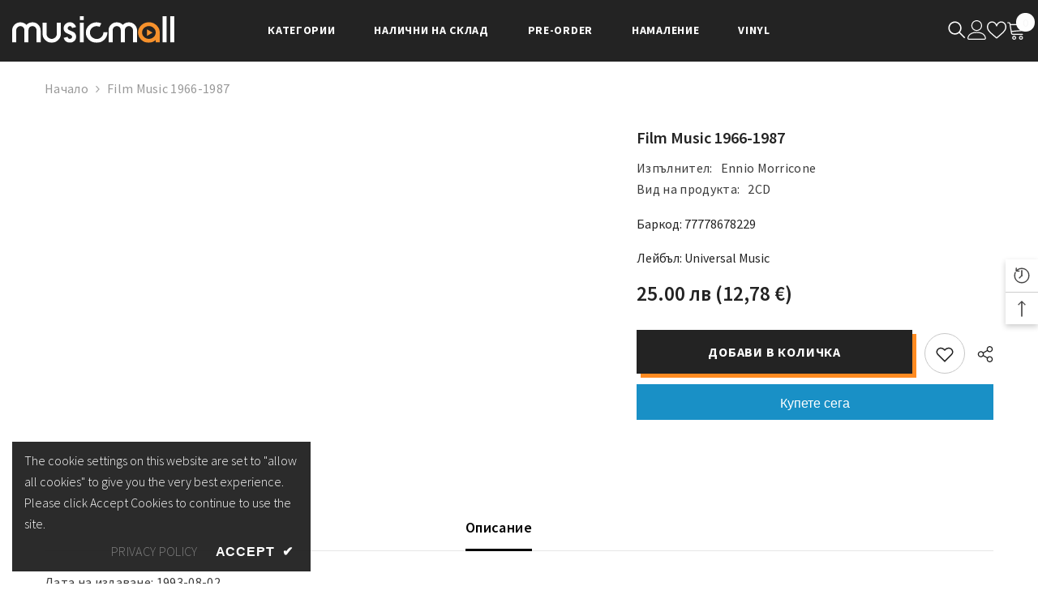

--- FILE ---
content_type: application/javascript; charset=utf-8
request_url: https://dual-currency-snippets.georgi-ae4.workers.dev/?shop=musicmallbg.myshopify.com
body_size: 9329
content:
"use strict";(()=>{var h={exchangeRate:1.95583,updateDelay:150,scanInterval:500,maxRetries:3,enableLogging:!!window.DEBUG_CURRENCY_CONVERTER,debugMode:!!window.DEBUG_CURRENCY_CONVERTER,debugSelectors:window.DEBUG_SELECTORS||[],displayFormat:"inline",precision:2};var C={bgn:{symbols:["\u043B\u0432","\u043B\u0435\u0432\u0430","\u043B\u0435\u0432","BGN","bgn","\u043BB"],patterns:[/(\d+(?:[\s,.]?\d{3})*(?:[,.]?\d{1,2})?)\s*(лв\.?|лева|лев|BGN|bgn|лB)/gi,/(лв\.?|лева|лев|BGN|bgn|лB)\s*(\d+(?:[\s,.]?\d{3})*(?:[,.]?\d{1,2})?)/gi,/(BGN|bgn|лB)\u00A0(\d+(?:[\s,.]?\d{3})*(?:[,.]?\d{1,2})?)/gi,/(\d+(?:[\s,.]?\d{3})*(?:[,.]?\d{1,2})?)\u00A0(лв\.?|лева|лев|BGN|bgn|лB)/gi,/(BGN|bgn|лB)&nbsp;(\d+(?:[\s,.]?\d{3})*(?:[,.]?\d{1,2})?)/gi,/(\d+(?:[\s,.]?\d{3})*(?:[,.]?\d{1,2})?)\s*&nbsp;(лв\.?|лева|лев|BGN|bgn|лB)/gi,/(\d+)<sup>(\d{1,2})\s*(лв\.?|лева|лев|BGN|bgn|лB)<\/sup>/gi,/(\d+)<sup>(\d{1,2})<\/sup>\s*(лв\.?|лева|лев|BGN|bgn|лB)/gi,/<span[^>]*>(\d+)<sup>(\d{1,2})\s*(лв\.?|лева|лев|BGN|bgn|лB)<\/sup><\/span>/gi,/(\d+)<sup[^>]*class="price__suffix"[^>]*>\.(\d{1,2})<\/sup><span[^>]*class="price__prefix"[^>]*>(лв\.?|лева|лев|BGN|bgn|лB)<\/span>/gi,/(\d+)<sup[^>]*>\.?(\d{1,2})<\/sup><span[^>]*>(лв\.?|лева|лев|BGN|bgn|лB)<\/span>/gi,/(\d+(?:[\s,.]?\d{3})*(?:[,.]?\d{1,2})?)\s*(лв\.?|лева|лев|лB)(?=\s|$|[^\w\d])/gi],convertTo:"EUR"},eur:{symbols:["\u20AC","EUR","eur","Eur","\u0435\u0432\u0440\u043E","euro"],patterns:[/(\d+(?:[\s,.]?\d{3})*(?:[,.]?\d{1,2})?)\s*(€|EUR|eur|Eur|евро|euro)/gi,/(€|EUR|eur|Eur|евро|euro)\s*(\d+(?:[\s,.]?\d{3})*(?:[,.]?\d{1,2})?)/gi,/(\d+)<sup>(\d{1,2})\s*(€|EUR|eur|Eur|евро|euro)<\/sup>/gi,/(\d+)<sup>(\d{1,2})<\/sup>\s*(€|EUR|eur|Eur|евро|euro)/gi,/<span[^>]*>(\d+)<sup>(\d{1,2})\s*(€|EUR|eur|Eur|евро|euro)<\/sup><\/span>/gi],convertTo:"BGN"}},$=['[class*="price"]','[class*="cost"]','[class*="amount"]',"[data-price]",".money",".currency",".total",".subtotal","price-money",".grid-product__price",".block-price__regular",".prvw_totalAmount_price_0",'[id*="totalAmount"]',".grid-product__price--current",".product-block-price","[data-product-price]",".tpo_product_price",".tpo_additional-price",".tpo_option_type_label",".boost-sd__product-price",".boost-sd__product-price-wrapper",".boost-sd__format-currency",".bndlr-money",".bndlr-old-price",".bndlr-new-price",".bndlr-product-price",".accordion__title",".accordion h3","h3.accordion__title",".cart-items__price","text-component",".cart-items__details",".quantity-break",".quantity-break__price",".quantity-break__compare-price",'[data-essential-upsell-element="regular-price"]','[data-essential-upsell-element="price"]'];var A=(y,e)=>{let t;return function(...r){let n=()=>{clearTimeout(t),y(...r)};clearTimeout(t),t=setTimeout(n,e)}},_=(y,e)=>{let t;return function(){let s=arguments,r=this;t||(y.apply(r,s),t=!0,setTimeout(()=>t=!1,e))}},v=class{static parseNumber(e,t){if(t){let o=parseFloat(e)||0,i=parseFloat(t)||0;return o+i/100}let s=e.replace(/\s/g,""),r=s.lastIndexOf(","),n=s.lastIndexOf(".");if(r>n&&r>-1){let o=s.substring(r+1);o.length<=2&&/^\d+$/.test(o)?s=s.replace(/\./g,"").replace(",","."):s=s.replace(/,/g,"")}else if(n>r&&n>-1){let o=s.substring(n+1);o.length<=2&&/^\d+$/.test(o)?s=s.replace(/,/g,""):s=s.replace(/\./g,"")}return parseFloat(s)}static formatNumber(e,t="bg-BG"){return new Intl.NumberFormat(t,{minimumFractionDigits:h.precision,maximumFractionDigits:h.precision}).format(e)}static convertCurrency(e,t){return t==="BGN"?e/h.exchangeRate:e*h.exchangeRate}static createConvertedDisplay(e,t,s){return` <span class="currency-converted">(${this.formatNumber(t)} ${s==="EUR"?"\u20AC":"\u043B\u0432"})</span>`}};var N=class{constructor(){try{this.processedElements=new Set,this.convertedElements=new Set,this.observer=null,this.mainInterval=null,this.stats={converted:0,errors:0},this.debugTargetSelector=null,this.convertFrom=window.CURRENCY_CONVERT_FROM||"BGN",this.convertTo=window.CURRENCY_CONVERT_TO||"EUR",this.useCssMode=window.CURRENCY_USE_CSS_MODE||!1,this.useCssMode&&this.injectCssStyles(),this.init(),window.CurrencyConverterDebug={watchSelector:e=>{this.debugTargetSelector=e,console.log(`\u{1F3AF} Now watching only: ${e}`)},stopWatch:()=>{this.debugTargetSelector=null,console.log("\u{1F441}\uFE0F Stopped targeted watching")},reprocess:e=>{let t=document.querySelectorAll(e);console.log(`\u{1F504} Reprocessing ${t.length} elements matching: ${e}`),t.forEach(s=>{s.removeAttribute("data-currency-converted"),this.processedElements.delete(s),this.processElement(s)})},checkElement:e=>{let t=document.querySelector(e);t&&console.log("Element info:",{hasDataAttr:t.hasAttribute("data-currency-converted"),innerHTML:t.innerHTML.substring(0,100)+"...",textContent:t.textContent?.substring(0,100)+"...",hasConvertedSpans:!!t.querySelector(".currency-converted"),isInProcessedSet:this.processedElements.has(t)})}}}catch(e){throw console.error("\u{1F4A5} Error in CurrencyConverter constructor:",e),console.error("\u{1F41B} Constructor stack:",e.stack),e}}injectCssStyles(){let e="currency-converter-css-mode-styles";if(document.getElementById(e))return;let t=document.createElement("style");t.id=e,t.textContent=`
            /* CSS mode: display converted price via ::after pseudo-element */
            [data-converted-price]::after {
                content: " (" attr(data-converted-price) ")";
                font-size: inherit;
                color: inherit;
                font-weight: inherit;
            }
        `,document.head.appendChild(t),this.log("\u{1F489} Injected CSS styles for ::after mode")}init(){try{this.log("\u{1F680} Initializing Advanced Currency Converter..."),this.log(`\u{1F4CA} Config: ${JSON.stringify(h)}`),this.log(`\u{1F504} Converting from ${this.convertFrom} to ${this.convertTo}`),this.log(`\u{1F3A8} CSS mode: ${this.useCssMode}`),this.log(`\u{1F310} Current URL: ${window.location.href}`),this.log(`\u{1F4C4} Document ready state: ${document.readyState}`),this.log("\u{1F9EA} Running diagnostics..."),this.runDiagnostics(),this.log("\u2705 Diagnostics completed"),this.log("\u{1F50D} Starting initial price scan..."),this.scanForPrices(),this.log("\u2705 Initial scan completed"),this.log("\u{1F440} Setting up observers..."),this.setupObservers(),this.log("\u2705 Observers setup completed"),this.log("\u{1F527} Setting up API..."),this.setupAPI(),this.log("\u2705 API setup completed"),this.log("\u2705 Currency Converter initialized successfully"),setTimeout(()=>{this.log("\u{1F504} Running delayed diagnostics..."),this.scanForPrices()},100)}catch(e){throw console.error("\u{1F4A5} Error in init method:",e),console.error("\u{1F41B} Init stack:",e.stack),e}}runDiagnostics(){try{this.log("\u{1F50D} Running diagnostics...");let e="100 \u043B\u0432, 50 EUR, \u20AC25.99, 1,234.56 BGN";this.log(`\u{1F9EA} Testing with: "${e}"`);let t=!1;Object.entries(C).forEach(([r,n])=>{if(r.toLowerCase()!==this.convertFrom.toLowerCase()){this.log(`\u23ED\uFE0F Skipping ${r.toUpperCase()} patterns (converting from ${this.convertFrom})`);return}this.log(`\u{1F50D} Testing currency: ${r}`),n.patterns.forEach((o,i)=>{try{let c=e.match(o);c?(t=!0,this.log(`\u2705 Pattern ${r}-${i} matched: ${c[0]}`)):this.log(`\u274C Pattern ${r}-${i} no match`)}catch(c){this.log(`\u{1F4A5} Error testing pattern ${r}-${i}: ${c.message}`,"error")}})}),t||this.log("\u26A0\uFE0F WARNING: No patterns matched test text!");let s=document.querySelectorAll("*").length;this.log(`\u{1F4E6} Total DOM elements: ${s}`),$.forEach(r=>{try{let n=document.querySelectorAll(r);this.log(`\u{1F3AF} Selector "${r}": ${n.length} elements`)}catch(n){this.log(`\u{1F4A5} Error with selector "${r}": ${n.message}`,"error")}})}catch(e){this.log(`\u{1F4A5} Error in diagnostics: ${e.message}`,"error"),console.error("\u{1F41B} Diagnostics error stack:",e.stack)}}scanForPrices(){this.log("\u{1F50D} Starting price scan...");let e=performance.now(),t=0;this.cleanupBrokenConversions();let s=this.findPriceElements();this.log(`\u{1F4CB} Found ${s.length} potential price elements`);let r=this.sortElementsByHierarchy(s);r.forEach((o,i)=>{this.log(`\u{1F50D} Processing element ${i+1}/${r.length}: ${o.tagName}.${o.className}`),this.debugLog(o,`\u{1F522} Element ${i+1}/${r.length} in scan queue`),this.processElement(o)?(t++,this.log(`\u2705 Converted element ${i+1}`),this.debugLog(o,"\u2705 Successfully converted in scan")):(this.log(`\u274C No conversion for element ${i+1}`),this.debugLog(o,"\u274C No conversion in scan"))});let n=performance.now();this.stats.converted+=t,this.log(`\u{1F4CA} Scan complete: ${t} prices converted in ${(n-e).toFixed(2)}ms`),this.log(`\u{1F4C8} Total stats: ${JSON.stringify(this.stats)}`)}cleanupBrokenConversions(){let e=document.querySelectorAll(".currency-converted .currency-converted");e.length>0&&(this.log(`\u{1F9F9} Cleaning up ${e.length} broken nested conversions`),e.forEach(t=>t.remove()))}sortElementsByHierarchy(e){return e.sort((t,s)=>t.contains(s)?-1:s.contains(t)?1:0)}findPriceElements(){this.log("\u{1F3AF} Finding price elements...");let e=new Set;$.forEach(r=>{try{let n=document.querySelectorAll(r);this.log(`\u{1F3AF} Selector "${r}": ${n.length} elements`),n.forEach(o=>{let i=o.hasAttribute("data-currency-converted"),c=o.closest(".currency-converted"),a=o.closest("[data-currency-converted]"),d=o.innerHTML.includes("currency-converted");i||c||a||d?this.debugLog(o,`\u23ED\uFE0F Skipped by selector ${r} (dataAttr=${i}, convertedParent=${!!c}, convertedAttrParent=${!!a}, convertedHTML=${d})`):(e.add(o),this.debugLog(o,`\u2705 Added to processing queue via selector: ${r}`))})}catch(n){this.log(`\u274C Error with selector "${r}": ${n.message}`,"error")}}),this.log("\u{1F50D} Scanning text elements...");let t=document.querySelectorAll("span, div, p, td, li, strong, b");this.log(`\u{1F4DD} Found ${t.length} text elements to check`);let s=0;return t.forEach(r=>{let n=r.hasAttribute("data-currency-converted"),o=r.closest(".currency-converted"),i=r.closest("[data-currency-converted]"),c=r.querySelector(".currency-converted"),a=r.innerHTML.includes("currency-converted");if(n||o||i||c||a){this.debugLog(r,`\u23ED\uFE0F Skipped text scan (dataAttr=${n}, convertedParent=${!!o}, convertedAttrParent=${!!i}, convertedChild=${!!c}, convertedHTML=${a})`);return}let l=r.textContent||"";this.debugLog(r,`\u{1F50D} Testing text content for patterns: "${l}"`),this.containsPricePatternWithDebug(l,r)?(e.add(r),s++,this.debugLog(r,"\u2705 Added to processing queue via text scan")):this.debugLog(r,"\u274C Text content has no price patterns")}),this.log(`\u{1F4B0} Text elements with price patterns: ${s}`),this.log(`\u{1F4E6} Total unique price elements: ${e.size}`),Array.from(e)}containsPricePattern(e){if(!e||e.length>200)return e?.length>200&&this.log(`\u23ED\uFE0F Skipping long text (${e.length} chars)`),!1;let t=!1,s=[];return Object.entries(C).forEach(([r,n])=>{r.toLowerCase()===this.convertFrom.toLowerCase()&&n.patterns.forEach((o,i)=>{let c=o.test(e);s.push(`${r}-${i}:${c?"MATCH":"NO"}`),c&&(t=!0,h.debugMode&&this.log(`\u{1F3AF} Pattern match in text: "${e}" -> ${o}`))})}),(h.debugMode||h.enableLogging)&&this.log(`\u{1F50D} Pattern test for "${e}": [${s.join(", ")}] -> ${t?"HAS_PATTERN":"NO_PATTERN"}`),t}containsPricePatternWithDebug(e,t){if(!e||e.length>200)return e?.length>200&&(t?this.debugLog(t,`\u23ED\uFE0F Skipping long text (${e.length} chars)`):this.log(`\u23ED\uFE0F Skipping long text (${e.length} chars)`)),!1;let s=!1,r=[];if(Object.entries(C).forEach(([o,i])=>{o.toLowerCase()===this.convertFrom.toLowerCase()&&i.patterns.forEach((c,a)=>{let d=c.test(e);r.push(`${o}-${a}:${d?"MATCH":"NO"}`),d&&(s=!0,t?this.debugLog(t,`\u{1F3AF} Pattern ${o}-${a} MATCHED: ${c}`):h.debugMode&&this.log(`\u{1F3AF} Pattern match in text: "${e}" -> ${c}`))})}),t?h.enableLogging||t.hasAttribute("data-debug-currency")||t.closest("[data-debug-currency]"):h.debugMode||h.enableLogging){let o=`\u{1F50D} Pattern test for "${e}": [${r.join(", ")}] -> ${s?"HAS_PATTERN":"NO_PATTERN"}`;t?this.debugLog(t,o):this.log(o)}return s}processElement(e){try{this.debugLog(e,"\u{1F50D} Starting processElement");let t=e.outerHTML.toLowerCase(),s=e.className.toLowerCase().includes("boost"),r=t.includes("boost-sd"),n=e.className.toLowerCase().includes("quantity-break"),o=t.includes("quantity-break"),i=e.hasAttribute("data-essential-upsell-element"),c=t.includes("data-essential-upsell-element"),a=s||r,d=n||o,l=i||c;return a?(this.log(`\u23F1\uFE0F Detected boost element (class: ${s}, HTML: ${r}), waiting for 2500ms. Element: ${e.outerHTML.substring(0,200)}...`),this.debugLog(e,"\u23F1\uFE0F Boost element detected, applying 2500ms delay"),e.hasAttribute("data-currency-converted")&&(e.removeAttribute("data-currency-converted"),this.processedElements.delete(e)),setTimeout(()=>{this.log("\u23F1\uFE0F Processing boost element after 2500ms delay"),this.processElementCore(e)},2500),!1):d?(this.log(`\u23F1\uFE0F Detected quantity-break element (class: ${n}, HTML: ${o}), waiting for 250ms. Element: ${e.outerHTML.substring(0,200)}...`),this.debugLog(e,"\u23F1\uFE0F Quantity-break element detected, applying 250ms delay"),e.hasAttribute("data-currency-converted")&&(e.removeAttribute("data-currency-converted"),this.processedElements.delete(e)),setTimeout(()=>{this.log("\u23F1\uFE0F Processing quantity-break element after 250ms delay"),this.processElementCore(e)},250),!1):l?(this.log(`\u23F1\uFE0F Detected essential-upsell element (attr: ${i}, HTML: ${c}), waiting for 3000ms. Element: ${e.outerHTML.substring(0,200)}...`),this.debugLog(e,"\u23F1\uFE0F Essential-upsell element detected, applying 3000ms delay"),e.hasAttribute("data-currency-converted")&&(e.removeAttribute("data-currency-converted"),this.processedElements.delete(e)),setTimeout(()=>{this.log("\u23F1\uFE0F Processing essential-upsell element after 3000ms delay"),this.processElementCore(e)},3e3),!1):this.processElementCore(e)}catch(t){return this.stats.errors++,this.log(`\u{1F4A5} Error processing element: ${t.message}`,"error"),this.log(`\u{1F41B} Stack: ${t.stack}`,"error"),!1}}processElementCore(e){try{if(this.debugLog(e,"\u{1F50D} Starting processElementCore"),this.useCssMode&&e.closest("#CartDrawer"))return this.processElementCssMode(e);if(e.getAttribute("data-essential-upsell-element")==="regular-price"){if(this.debugLog(e,"\u{1F48E} Essential Upsells regular-price detected, using special handling"),e.hasAttribute("data-currency-converted")||e.innerHTML.includes("currency-converted"))return this.debugLog(e,"\u23ED\uFE0F Essential Upsells element already converted"),!1;let T=e.innerHTML,M=e.textContent||"",k=this.convertFrom==="BGN"?"(\u043B\u0432|BGN)":"(\u20AC|EUR|\u0435\u0432\u0440\u043E)",B=new RegExp(`([\\d,]+\\.?\\d*)\\s*${k}`,"i"),w=M.match(B);if(w){let I=w[1].replace(",",""),L=parseFloat(I);if(!isNaN(L)&&L>0){let x=v.convertCurrency(L,this.convertFrom),R=v.formatNumber(x),O=this.convertTo==="EUR"?"\u20AC":"\u043B\u0432";return e.innerHTML=T+` <span class="currency-converted">(${R} ${O})</span>`,e.setAttribute("data-currency-converted","true"),this.stats.converted++,this.processedElements.add(e),this.convertedElements.add(e),this.log(`\u2705 Essential Upsells: Converted ${L} ${this.convertFrom} \u2192 ${R} ${this.convertTo}`),this.debugLog(e,"\u2705 Essential Upsells conversion complete"),!0}}return this.debugLog(e,"\u274C No valid price found in Essential Upsells element"),!1}let t=e.hasAttribute("data-currency-converted"),s=e.innerHTML.includes("currency-converted"),r=!1,o=!(e.classList.contains("tpo_additional-price")||e.closest(".tpo_option_type_label"))&&e.textContent?.match(/\(\s*\d+[\d,.\s]*\s*[€лв]/),i=e.querySelector(".currency-converted"),c=e.closest(".currency-converted"),a=e.closest("[data-currency-converted]"),d=e.parentElement?.querySelector(".currency-converted")&&!e.textContent?.match(/[\d,.]+ (лв|BGN|EUR|€)/),l=this.processedElements.has(e),p=e.textContent?.match(/[\d,.]+ (лв|BGN|EUR|€)/)&&!s&&!i&&!e.textContent?.includes("\u20AC)"),g=t&&p;if(this.debugLog(e,`\u{1F50D} Duplicate checks: dataAttr=${t}, convertedHTML=${s}, tildeText=${r}, convertedPattern=${!!o}, convertedChild=${!!i}, convertedParent=${!!c}, convertedAttrParent=${!!a}, siblingConverted=${!!d}, inProcessedSet=${l}, needsReprocessing=${g}`),g&&(this.debugLog(e,"\u{1F504} Element content was replaced, needs reprocessing"),this.processedElements.delete(e)),l||(t||s||i||r||o||c||d)&&!g)return this.debugLog(e,`\u23ED\uFE0F Skipping already processed/converted element (reason: ${l?"in processed set":"has existing conversion"})`),!1;let P=e.textContent||"",b=e.innerHTML;this.debugLog(e,"\u{1F504} Processing element"),this.debugLog(e,`\u{1F4DD} Text: "${P}"`),this.debugLog(e,`\u{1F4C4} HTML: "${b}"`);let E=e.querySelectorAll($.join(","));E.length>0&&(this.debugLog(e,`\u{1F476} Element has ${E.length} child price elements, processing parent only`),E.forEach(T=>{this.processedElements.add(T),this.debugLog(T,"\u{1F476} Marked as processed (child of parent being processed)")}));let S=this.convertPricesInHTML(b);if(S!==b)return this.debugLog(e,"\u2705 Conversion found!"),this.debugLog(e,`\u{1F4E5} Original HTML: "${b}"`),e.innerHTML=S,e.setAttribute("data-currency-converted","true"),this.processedElements.add(e),this.convertedElements.add(e),e.matches(".sticky-price")&&this.debugTargetSelector===".sticky-price"&&console.log("[STICKY-PRICE DEBUG] Element converted and added to tracking:",{element:e,convertedElementsSize:this.convertedElements.size,hasElement:this.convertedElements.has(e)}),this.debugLog(e,`\u{1F4E4} Updated HTML: "${e.innerHTML}"`),this.debugLog(e,"\u2705 Element updated successfully and marked as converted"),!0;this.debugLog(e,"\u274C No price conversion needed for this element")}catch(t){this.stats.errors++,this.log(`\u{1F4A5} Error processing element: ${t.message}`,"error"),this.log(`\u{1F41B} Stack: ${t.stack}`,"error")}return!1}processElementCssMode(e){try{if(this.debugLog(e,"\u{1F3A8} CSS mode: Starting processElementCssMode"),e.hasAttribute("data-converted-price"))return this.debugLog(e,"\u23ED\uFE0F CSS mode: Already has data-converted-price"),!1;if(e.closest("[data-converted-price]"))return this.debugLog(e,"\u23ED\uFE0F CSS mode: Parent already has data-converted-price"),!1;if(this.processedElements.has(e))return this.debugLog(e,"\u23ED\uFE0F CSS mode: Already in processed set"),!1;let t=e.textContent||"";if(t.length>200)return this.debugLog(e,`\u23ED\uFE0F CSS mode: Text too long (${t.length} chars)`),!1;let s=this.convertFrom==="BGN"?"(\u043B\u0432\\.?|BGN)":"(\u20AC|EUR|\u0435\u0432\u0440\u043E)",r=this.convertFrom==="BGN"?new RegExp(`([\\d\\s,]+(?:[.,]\\d{1,2})?)\\s*${s}`,"i"):new RegExp(`${s}\\s*([\\d\\s,]+(?:[.,]\\d{1,2})?)`,"i"),n=t.match(r);if(!n)return this.debugLog(e,`\u274C CSS mode: No price match in "${t}"`),!1;let o=e.querySelectorAll("*");for(let p of o){let g=p.textContent||"";if(r.test(g)&&g.length<t.length)return this.debugLog(e,"\u23ED\uFE0F CSS mode: Child element contains price, skipping container"),!1}let i=this.convertFrom==="BGN"?n[1]:n[2],c=v.parseNumber(i.trim());if(isNaN(c)||c<=0)return this.debugLog(e,`\u274C CSS mode: Invalid price parsed: ${c} from "${i}"`),!1;let a=v.convertCurrency(c,this.convertFrom),d=v.formatNumber(a),l=this.convertTo==="EUR"?"\u20AC":"\u043B\u0432",u=`${d} ${l}`;return e.setAttribute("data-converted-price",u),e.setAttribute("data-original-price",String(c)),e.setAttribute("data-currency-converted","true"),this.stats.converted++,this.processedElements.add(e),this.convertedElements.add(e),this.log(`\u2705 CSS mode: Converted ${c} ${this.convertFrom} \u2192 ${d} ${this.convertTo}`),this.debugLog(e,`\u2705 CSS mode: Set data-converted-price="${u}"`),!0}catch(t){return this.stats.errors++,this.log(`\u{1F4A5} CSS mode error: ${t.message}`,"error"),!1}}convertPricesInText(e){let t=this.convertTo==="EUR"?"\u20AC":"\u043B\u0432",s=new RegExp(`\\(\\s*\\d+[\\d,.\\s]*\\s*${t.replace(/[.*+?^${}()|[\]\\]/g,"\\$&")}`);if(e.includes("currency-converted")||s.test(e))return this.log("\u23ED\uFE0F Skipping already converted text"),e;let r=e;this.log(`\u{1F504} Converting text: "${e}"`);let n=[];return Object.entries(C).forEach(([o,i])=>{o.toLowerCase()===this.convertFrom.toLowerCase()&&i.patterns.forEach((c,a)=>{let d,l=new RegExp(c.source,c.flags.includes("g")?c.flags:c.flags+"g");for(;(d=l.exec(r))!==null;){let u=d[0],p=d.index,g=p+u.length,m=n.filter(f=>p>=f.start&&p<f.end||g>f.start&&g<=f.end||p<=f.start&&g>=f.end);if(m.length===0)n.push({match:u,start:p,end:g,currencyCode:o,patternIndex:a,groups:Array.from(d).slice(1)});else{let f=m.every(E=>u.length>E.match.length),P=u.includes("<sup>"),b=m.some(E=>E.match.includes("<sup>"));(P&&!b||f)&&(m.forEach(E=>{let S=n.indexOf(E);S>-1&&n.splice(S,1)}),n.push({match:u,start:p,end:g,currencyCode:o,patternIndex:a,groups:Array.from(d).slice(1)}))}}})}),n.sort((o,i)=>i.start-o.start),n.forEach(o=>{let{match:i,currencyCode:c,patternIndex:a,groups:d}=o;this.log(`\u{1F3AF} Pattern ${c}-${a} matched: "${i}"`),this.log(`\u{1F4CA} Groups: ${JSON.stringify(d.slice(0,4))}`);let l=C[c],u;if(d.length>=3&&d[0]&&/^\d+$/.test(d[0])&&d[1]&&/^\d{1,2}$/.test(d[1])&&d[2]&&l.symbols.some(g=>d[2].toLowerCase().includes(g.toLowerCase())))u=v.parseNumber(d[0],d[1]),this.log(`\u{1F4B0} Parsed decimal/superscript amount: ${d[0]}.${d[1]} -> ${u}`);else{let g=d.find(m=>m&&/\d/.test(m)&&!l.symbols.some(f=>m.toLowerCase().includes(f.toLowerCase())));g&&(u=v.parseNumber(g),this.log(`\u{1F4B0} Parsed standard amount: ${g} -> ${u}`))}if(!isNaN(u)&&u>0){let g=v.convertCurrency(u,this.convertFrom);this.log(`\u{1F504} Converted ${u} ${this.convertFrom} -> ${g} ${this.convertTo}`);let m=v.createConvertedDisplay(u,g,this.convertTo);this.log(`\u{1F3A8} Display HTML: ${m}`),o.convertedDisplay=m}else this.log(`\u274C Invalid amount: ${u}`)}),n.forEach(o=>{if(o.convertedDisplay){let i=r.substring(0,o.start),c=r.substring(o.end);r=i+o.match+o.convertedDisplay+c,this.log(`\u2705 Applied conversion at position ${o.start}`)}}),r!==e?this.log(`\u2705 Final result: "${r}"`):this.log("\u274C No changes made to text"),r}convertPricesInHTML(e){let t=this.convertTo==="EUR"?"\u20AC":"\u043B\u0432",s=new RegExp(`\\(\\s*\\d+[\\d,.\\s]*\\s*${t.replace(/[.*+?^${}()|[\]\\]/g,"\\$&")}`);if(e.includes("currency-converted")||e.match(/<span[^>]*currency-converted[^>]*>/)||s.test(e))return this.log("\u23ED\uFE0F Skipping already converted HTML (contains conversion markers)"),e;this.log(`\u{1F504} Converting HTML: "${e}"`);let r=[],n=e,o=0;n=n.replace(/(\w+)="([^"]*(?:лв|BGN|EUR|€)[^"]*)"/g,(c,a,d)=>{let l=`__ATTR_${o}__`;return r.push({placeholder:l,original:c}),o++,l}),n=n.replace(/(\w+)='([^']*(?:лв|BGN|EUR|€)[^']*)'/g,(c,a,d)=>{let l=`__ATTR_${o}__`;return r.push({placeholder:l,original:c}),o++,l});let i=this.convertPricesInText(n);return r.forEach(({placeholder:c,original:a})=>{i=i.replace(c,a)}),i!==e&&(this.log("\u2705 HTML conversion successful"),this.log(`\u{1F4E4} Result: "${i}"`)),i}setupObservers(){let e=new IntersectionObserver(_(t=>{t.forEach(s=>{s.isIntersecting&&this.processElement(s.target)})},100));this.observer=new MutationObserver(A(t=>{let s=[];t.forEach(r=>{if(r.type==="childList"){let n=r.target;if(n.nodeType===Node.ELEMENT_NODE){let o=n.hasAttribute("data-currency-converted"),i=n.querySelector(".currency-converted")!==null,c=this.containsPricePattern(n.textContent||"")||$.some(a=>n.matches(a));if(o&&!i&&c&&(this.debugLog(n,"\u{1F504} Detected element lost conversion, marking for reprocessing"),n.removeAttribute("data-currency-converted"),this.processedElements.delete(n),s.push(n)),n.tagName==="TEXT-COMPONENT"){let a=n.innerHTML.includes("currency-converted"),d=this.containsPricePattern(n.textContent||"");!a&&d&&(this.debugLog(n,"\u{1F6D2} Cart text-component needs processing"),n.removeAttribute("data-currency-converted"),this.processedElements.delete(n),s.push(n))}}r.addedNodes.length>0&&r.addedNodes.forEach(o=>{if(o.nodeType===Node.ELEMENT_NODE){let i=o;if(i.classList.contains("cart-items__table-row")||i.closest(".cart-items__table-row")){let a=i.classList.contains("cart-items__table-row")?i:i.closest(".cart-items__table-row");a&&a.querySelectorAll(".cart-items__price, text-component, .cart-items__details").forEach(l=>{l.removeAttribute("data-currency-converted"),this.processedElements.delete(l),s.push(l),this.debugLog(l,"\u{1F6D2} Cart element marked for reprocessing")})}let c=[i,...Array.from(i.querySelectorAll("*"))].filter(a=>{let d=$.some(u=>a.matches&&a.matches(u))||this.containsPricePattern(a.textContent||""),l=this.processedElements.has(a)||a.hasAttribute("data-currency-converted")||a.innerHTML.includes("currency-converted")||a.closest(".currency-converted")||a.closest("[data-currency-converted]");return d&&!l});s.push(...c)}})}}),s.length>0&&(this.log(`\u{1F195} Processing ${s.length} new elements from mutations`),s.forEach((r,n)=>{this.debugLog(r,`\u{1F195} Mutation element ${n+1}/${s.length}`);let o=this.processElement(r);this.debugLog(r,`\u{1F195} Mutation processing result: ${o?"converted":"no conversion"}`)}))},h.updateDelay)),this.observer.observe(document.body,{childList:!0,subtree:!0,characterData:!1,attributes:!1}),this.setupMainInterval()}setupMainInterval(){let e=h.scanInterval;this.log(`\u23F0 Setting up combined scan & recheck interval every ${e}ms`);let t=0;this.mainInterval=window.setInterval(()=>{this.recheckConvertedElements(),t%2===0&&(this.log("\u{1F504} Running interval scan..."),this.scanForPrices()),t++},e),this.setupTPOInterval()}setupTPOInterval(){this.log("\u{1F3AF} Setting up TPO-specific element watcher");let e=()=>{let s=document.querySelectorAll(".tpo_product_price"),r=0;s.forEach(n=>{let o=n.querySelector(".currency-converted")!==null,i=n.innerHTML.includes("currency-converted");if(n.textContent?.match(/[\d,.]+ (лв|BGN)/)&&!o&&!i){this.debugLog(n,"\u{1F3AF} TPO element found without conversion, processing...");let a=n.closest("[data-currency-converted]");a&&(a.removeAttribute("data-currency-converted"),this.processedElements.delete(a)),this.processedElements.delete(n),this.processElement(n)&&r++}}),r>0&&this.log(`\u{1F3AF} TPO interval: Processed ${r} TPO elements`)},t=setInterval(e,250);setTimeout(()=>{clearInterval(t),this.log("\u{1F3AF} TPO watcher: Switching to normal speed (1s intervals)"),setInterval(e,1e3)},5e3)}recheckConvertedElements(){if(this.convertedElements.size===0)return;this.debugTargetSelector===".sticky-price"&&Array.from(this.convertedElements).some(s=>s.matches(".sticky-price"))&&console.log("[STICKY-PRICE DEBUG] Periodic check running, convertedElements size:",this.convertedElements.size);let e=[];this.convertedElements.forEach(t=>{if(!document.contains(t)){this.convertedElements.delete(t),this.processedElements.delete(t);return}let s=t.hasAttribute("data-currency-converted"),r=t.textContent||"";if(this.useCssMode){let i=t.hasAttribute("data-converted-price"),c=t.getAttribute("data-original-price");if(i&&c){let a=this.convertFrom==="BGN"?"(\u043B\u0432\\.?|BGN)":"(\u20AC|EUR|\u0435\u0432\u0440\u043E)",d=this.convertFrom==="BGN"?new RegExp(`([\\d\\s,]+(?:[.,]\\d{1,2})?)\\s*${a}`,"i"):new RegExp(`${a}\\s*([\\d\\s,]+(?:[.,]\\d{1,2})?)`,"i"),l=r.match(d);if(l){let u=this.convertFrom==="BGN"?l[1]:l[2],p=v.parseNumber(u.trim());!isNaN(p)&&Math.abs(p-parseFloat(c))>.01&&(this.debugLog(t,`\u{1F504} CSS mode: Price changed from ${c} to ${p}`),e.push(t))}}return}let n=t.querySelector(".currency-converted")!==null,o=!!r.match(/[\d,.]+ (лв|BGN|EUR|€)/);if(t.matches(".sticky-price")&&this.debugTargetSelector===".sticky-price"){let i=r.match(/[\d,.]+ лв/);console.log("[STICKY-PRICE DEBUG] Periodic check:",{element:t,hasDataAttr:s,hasConvertedSpans:n,hasPrices:o,textContent:r.substring(0,100)+"...",simpleMatch:!!i,matchResult:i?i[0]:null,textLength:r.length})}s&&!n&&o&&(this.debugLog(t,"\u{1F504} Periodic check: Element lost conversion, marking for reprocessing"),e.push(t),t.matches(".sticky-price")&&this.debugTargetSelector===".sticky-price"&&console.log("[STICKY-PRICE DEBUG] Marked for reprocessing!"))}),e.length>0&&(this.log(`\u{1F504} Periodic recheck found ${e.length} elements needing reprocessing`),e.forEach(t=>{t.removeAttribute("data-currency-converted"),t.removeAttribute("data-converted-price"),t.removeAttribute("data-original-price"),this.processedElements.delete(t),this.convertedElements.delete(t),this.processElement(t)}))}setupAPI(){window.CurrencyConverter={refresh:()=>this.scanForPrices(),getStats:()=>({...this.stats}),destroy:()=>this.destroy(),cleanup:()=>this.cleanup(),version:"2.0.0",processElement:e=>this.processElement(e)}}cleanup(){this.log("\u{1F9F9} Cleaning up existing conversions...");let e=document.querySelectorAll(".currency-converted");this.log(`\u{1F5D1}\uFE0F Found ${e.length} existing conversions to remove`),e.forEach(r=>r.remove());let t=document.querySelectorAll("[data-currency-converted]");this.log(`\u{1F3F7}\uFE0F Found ${t.length} elements with currency-converted attributes`),t.forEach(r=>r.removeAttribute("data-currency-converted"));let s=document.querySelectorAll("[data-converted-price]");this.log(`\u{1F3A8} Found ${s.length} elements with CSS mode attributes`),s.forEach(r=>{r.removeAttribute("data-converted-price"),r.removeAttribute("data-original-price")}),this.processedElements.clear(),this.convertedElements.clear(),this.log("\u2705 Cleanup completed")}destroy(){this.observer&&(this.observer.disconnect(),this.observer=null),this.mainInterval&&(clearInterval(this.mainInterval),this.mainInterval=null,this.log("\u23F0 Cleared main interval")),this.cleanup(),window.CurrencyConverterActive=!1,delete window.CurrencyConverter,this.log("Currency Converter destroyed")}log(e,t="info"){h.enableLogging&&console[t](`[CurrencyConverter] ${e}`)}debugLog(e,t,s="info"){let r=h.debugSelectors.length>0&&h.debugSelectors.some(o=>{try{return e.matches(o)||e.closest(o)}catch{return!1}});if(this.debugTargetSelector&&!e.matches(this.debugTargetSelector)&&!e.closest(this.debugTargetSelector))return;if(r||this.debugTargetSelector||h.enableLogging&&h.debugSelectors.length===0||e.hasAttribute("data-debug-currency")||e.closest("[data-debug-currency]")){let o=`${e.tagName}${e.id?"#"+e.id:""}${e.className?"."+e.className.split(" ").join("."):""}`;console[s](`[CurrencyConverter] [${o}] ${t}`)}}};(()=>{"use strict";if(window.CurrencyConverterActive)return;window.CurrencyConverterActive=!0,(()=>{let e=!!window.DEBUG_CURRENCY_CONVERTER;e&&(console.log("\u{1F680} Currency Converter script loaded!"),console.log("\u{1F4C4} Document state:",document.readyState));let t=window.Shopify?.country,s=window.Shopify?.currency?.active;if(e&&(console.log("\u{1F30D} Shopify country:",t),console.log("\u{1F4B0} Shopify currency:",s)),t!=="BG"){e&&console.log("\u23ED\uFE0F Not a Bulgarian customer, skipping currency conversion");return}if(s!=="BGN"&&s!=="EUR"){e&&console.log(`\u23ED\uFE0F Currency is ${s}, not BGN or EUR, skipping`);return}window.CURRENCY_CONVERT_FROM=s,window.CURRENCY_CONVERT_TO=s==="BGN"?"EUR":"BGN";let r=window.Shopify?.theme?.theme_store_id,n=r===857;window.CURRENCY_USE_CSS_MODE=n,e&&(console.log(`\u{1F504} Will convert from ${s} to ${window.CURRENCY_CONVERT_TO}`),console.log(`\u{1F3A8} Theme store ID: ${r}, CSS mode: ${n}`));let o=()=>{e&&(console.log("\u{1F3AC} Starting Currency Converter..."),console.log("\u{1F3D7}\uFE0F Creating CurrencyConverter instance..."));try{let i=new N;return e&&console.log("\u2705 CurrencyConverter instance created successfully"),i}catch(i){console.error("\u{1F4A5} Failed to initialize Currency Converter:",i),console.error("\u{1F41B} Stack:",i.stack),e&&console.error("\u{1F50D} Error details:",{name:i.name,message:i.message,line:i.lineNumber,column:i.columnNumber}),e&&console.log("\u{1F6A8} Attempting basic fallback...");try{window.CurrencyConverter={refresh:()=>e&&console.log("Converter not initialized"),getStats:()=>({error:"Converter failed to initialize"}),destroy:()=>e&&console.log("Nothing to destroy"),version:"2.0.0-error"},e&&console.log("\u{1F4CB} Basic API created for debugging")}catch(c){console.error("\u{1F4A5} Even fallback failed:",c)}}};document.readyState==="loading"?(e&&console.log("\u23F3 Waiting for DOM to be ready..."),document.addEventListener("DOMContentLoaded",o)):(e&&console.log("\u2705 DOM already ready, starting immediately"),o())})()})();})();


--- FILE ---
content_type: image/svg+xml
request_url: https://musicmall.bg/cdn/shop/files/musicmall_200x.svg?v=1694742993
body_size: 364
content:
<?xml version="1.0" encoding="utf-8"?>
<!-- Generator: Adobe Illustrator 19.1.0, SVG Export Plug-In . SVG Version: 6.00 Build 0)  -->
<svg version="1.1" id="Layer_1" xmlns="http://www.w3.org/2000/svg" xmlns:xlink="http://www.w3.org/1999/xlink" x="0px" y="0px"
	 viewBox="0 0 226.1 36.5" style="enable-background:new 0 0 226.1 36.5;" xml:space="preserve">
<style type="text/css">
	.st0{fill:#FFFFFF;}
	.st1{fill:#F7922D;}
</style>
<g>
	<g>
		<path class="st0" d="M34,36V19.4c0-1.5-0.5-2.8-1.6-4c-1.1-1.2-2.4-1.7-4-1.7c-1.8,0-3.1,0.5-4.2,1.6c-1,1.1-1.5,2.4-1.5,4.1V36
			H17V19.4c0-1.7-0.5-3.1-1.5-4.1c-1-1.1-2.4-1.6-4.1-1.6c-1.6,0-3,0.6-4.1,1.7c-1.1,1.2-1.6,2.5-1.6,4V36H0V19.4
			c0-3,1.1-5.6,3.3-7.7c2.2-2.2,4.9-3.3,8.1-3.3c3.4,0,6.3,1.2,8.5,3.5c2.2-2.3,5-3.5,8.5-3.5c3.2,0,5.9,1.1,8,3.3
			c2.2,2.2,3.3,4.8,3.3,7.7V36H34z"/>
		<path class="st0" d="M64,32.9c-2.6,2.4-5.5,3.6-8.9,3.6c-3.4,0-6.3-1.2-8.9-3.6c-2.6-2.4-3.8-5.1-3.8-8.3V8.8H48v15.8
			c0,1.8,0.7,3.3,2.1,4.6c1.4,1.3,3.1,2,5,2c1.9,0,3.6-0.7,5-2c1.4-1.3,2.1-2.9,2.1-4.6V8.8h5.7v15.8C67.8,27.8,66.5,30.5,64,32.9z"
			/>
		<path class="st0" d="M89.2,28.4c0,2.2-0.9,4.1-2.6,5.7c-1.7,1.6-3.8,2.3-6.2,2.3c-2.1,0-3.9-0.6-5.5-1.8c-1.6-1.2-2.6-2.8-3.1-4.8
			l5.5-1.4c0.4,1.8,1.4,2.8,3.1,2.8c0.8,0,1.5-0.3,2.2-0.8c0.6-0.6,1-1.2,1-2c0-1.3-1-2.3-3.1-3.1c-1.6-0.7-2.9-1.2-3.9-1.7
			c-0.9-0.4-1.6-0.7-1.8-0.9c-2-1.4-3.1-3.5-3.1-6.2c0-2.2,0.9-4.1,2.6-5.8c1.7-1.6,3.8-2.4,6.2-2.4c2.1,0,3.9,0.6,5.5,1.9
			c1.5,1.2,2.5,2.8,3,4.8l-5.5,1.3c-0.4-1.8-1.4-2.7-3-2.7c-0.8,0-1.6,0.3-2.2,0.9c-0.6,0.6-0.9,1.3-0.9,2c0,1.2,1,2.3,3.1,3.1
			c1.6,0.7,2.9,1.2,3.8,1.6c0.9,0.4,1.5,0.8,1.8,1C88.1,23.7,89.2,25.8,89.2,28.4z"/>
		<path class="st0" d="M94.3,5.3V0h5.6v5.3H94.3z M94.3,36V8.8h5.6V36H94.3z"/>
		<path class="st0" d="M128.5,32.3c-2.9,2.8-6.4,4.2-10.7,4.2c-4.2,0-7.8-1.3-10.7-4c-2.9-2.7-4.4-6-4.4-9.9c0-3.9,1.5-7.2,4.4-10
			c3-2.8,6.5-4.2,10.7-4.2c2.1,0,4.3,0.5,6.5,1.4l-2.3,4.8c-1.5-0.6-2.9-0.9-4.2-0.9c-2.6,0-4.8,0.9-6.7,2.6
			c-1.8,1.7-2.7,3.8-2.7,6.2c0,2.4,0.9,4.5,2.8,6.2c1.8,1.7,4.1,2.6,6.7,2.6c2.7,0,4.9-0.9,6.6-2.7c1.8-1.8,2.7-3.9,2.7-6.5h5.7
			C132.8,26,131.4,29.4,128.5,32.3z"/>
		<path class="st0" d="M168.4,36V19.4c0-1.5-0.5-2.8-1.6-4c-1.1-1.2-2.4-1.7-4-1.7c-1.8,0-3.1,0.5-4.2,1.6c-1,1.1-1.5,2.4-1.5,4.1
			V36h-5.7V19.4c0-1.7-0.5-3.1-1.5-4.1c-1-1.1-2.4-1.6-4.1-1.6c-1.6,0-3,0.6-4.1,1.7c-1.1,1.2-1.6,2.5-1.6,4V36h-5.7V19.4
			c0-3,1.1-5.6,3.3-7.7c2.2-2.2,4.9-3.3,8.1-3.3c3.4,0,6.3,1.2,8.5,3.5c2.2-2.3,5-3.5,8.5-3.5c3.2,0,5.9,1.1,8,3.3
			c2.2,2.2,3.3,4.8,3.3,7.7V36H168.4z"/>
		<path class="st1" d="M200.1,36v-3.2c-2.8,2.5-6.1,3.7-9.9,3.7c-4.1,0-7.5-1.4-10.4-4.2c-2.8-2.8-4.3-6-4.3-9.9
			c0-3.9,1.5-7.2,4.4-9.9c3-2.8,6.5-4.2,10.7-4.2c4.1,0,7.7,1.4,10.7,4.2c3,2.8,4.5,6.1,4.5,9.9V36H200.1z M200.1,22.4
			c0-2.4-0.9-4.5-2.8-6.2c-1.9-1.7-4.1-2.6-6.7-2.6c-2.6,0-4.8,0.9-6.7,2.6c-1.8,1.7-2.8,3.8-2.8,6.2c0,2.4,0.9,4.5,2.8,6.2
			c1.8,1.7,4.1,2.6,6.7,2.6c2.6,0,4.8-0.9,6.7-2.6C199.2,26.9,200.1,24.8,200.1,22.4z"/>
		<path class="st0" d="M209.7,36V0h5.6v36H209.7z"/>
		<path class="st0" d="M220.4,36V0h5.6v36H220.4z"/>
	</g>
	<polygon class="st1" points="187.9,18 195.8,22.6 187.9,27.2 	"/>
</g>
</svg>


--- FILE ---
content_type: text/javascript
request_url: https://cdn.shopify.com/extensions/019b4520-e311-77f3-8e51-44f64a1e72cf/bgn-eur-dual-display-10/assets/inject.js
body_size: -415
content:
(function() {
  'use strict';
  
  // Get the current shop domain
  const shopDomain = window.Shopify && window.Shopify.shop ? window.Shopify.shop : window.location.hostname;
  
  // Create script element to load the conversion script from Cloudflare KV
  const script = document.createElement('script');
  script.type = 'text/javascript';
  script.async = true;
  
  // Load script from Cloudflare Workers URL
  script.src = 'https://dual-currency-snippets.georgi-ae4.workers.dev/?shop=' + encodeURIComponent(shopDomain);
  
  // Add error handling
  script.onerror = function() {
    console.error('Failed to load BGN-EUR conversion script');
  };
  
  // Append script to document
  document.head.appendChild(script);
})();